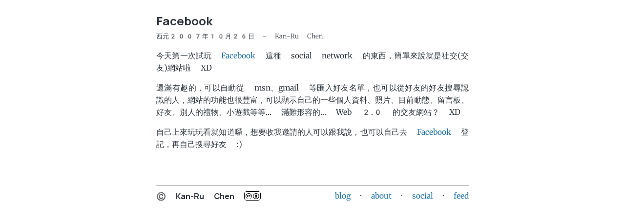

--- FILE ---
content_type: text/html
request_url: https://kanru.info/facebook-first-time/
body_size: 1278
content:
<!DOCTYPE html>
<html lang="zh-tw">

<head>
    <title>Facebook</title>
    <meta charset="utf-8">
    <meta name="viewport" content="width=device-width, initial-scale=1">
    <meta name="keywords" content="blog">
    <meta name="author" content="Kan-Ru Chen">
    <meta name="description" content="kanru&#x27;s blog">
    <link rel="alternate" type="application/atom+xml" title="Feed" href="https://kanru.info/atom.xml">
    <link rel="stylesheet" href="https://kanru.info/style.css?h=32efb57206b961b1ed1b">
    <meta name="theme-color" content="#2574a9">
    <link rel="icon" href="/favicon.svg">
    <link rel="mask-icon" href="/mask-icon.svg" color="#2574a9">
    <link rel="apple-touch-icon" href="/apple-touch-icon.png">
    <meta property="og:site_name" content="kanru&#x27;s blog">
    <meta property="og:type" content="article">
    <meta property="og:title" content="Facebook">
    <meta property="og:description" content="kanru&#x27;s blog">
    <meta property="og:url" content="https://kanru.info/facebook-first-time/">
    <meta property="article:published_time" content="2007-10-26T00:22:18+08:00">
    <meta property="article:author" content="https://www.facebook.com/kanru">
    <meta name="generator" content="Zola 0.19.2">
    <meta property="og:image" content="https://kanru.info/favicon.png">
    <link rel="canonical" href="https://kanru.info/facebook-first-time/">
</head>

<body><article>
  
  <h1>Facebook</h1>
  <time class="post-time" datetime="2007-10-26T00:22:18+08:00">西元2007年10月26日 - Kan-Ru Chen</time>
  <ul>
    
  </ul>
  <p>今天第一次試玩 <a href="http://www.facebook.com">Facebook</a> 這種 social network 的東西，簡單來說就是社交(交友)網站啦 XD</p>
<p>還滿有趣的，可以自動從 msn、gmail 等匯入好友名單，也可以從好友的好友搜尋認識的人，網站的功能也很豐富，可以顯示自己的一些個人資料、照片、目前動態、留言板、好友、別人的禮物、小遊戲等等… 滿難形容的… Web 2.0 的交友網站？ XD</p>
<p>自己上來玩玩看就知道囉，想要收我邀請的人可以跟我說，也可以自己去 <a href="http://www.facebook.com">Facebook</a> 登記，再自己搜尋好友 :)</p>

</article>
<footer><hr>
        <div class="contact-line">
            <div class="copyright">&copy;&nbsp;Kan-Ru Chen
                <a rel="license" href="http://creativecommons.org/licenses/by/4.0/" title="創用 CC 授權條款"
                    class="button cc-by">c..b</a>
            </div>
            <div>
                <a href="https://kanru.info/" class="button">blog</a> ·
                <a href="https://kanru.info/about/" class="button">about</a> ·
                <a target="_blank" rel="noopener" href="https://g0v.social/@kanru" class="button">social</a> ·
                <a target="_blank" href="https://kanru.info/atom.xml" class="button">feed</a>
            </div>
        </div>
    </footer>
<script defer src="https://kanru.info/blog/js/bundle.01FDF443YXZEWX5C3YWKB9YZGM.js"></script>
</body>

</html>

--- FILE ---
content_type: text/css
request_url: https://kanru.info/syntax-theme-dark.css
body_size: 164
content:
/*
 * theme "Monokai" generated by syntect
 */

.z-code {
 color: #f8f8f2;
 background-color: #272822;
}

.z-comment {
 color: #75715e;
}
.z-string {
 color: #e6db74;
}
.z-constant.z-numeric {
 color: #ae81ff;
}
.z-constant.z-language {
 color: #ae81ff;
}
.z-constant.z-character, .z-constant.z-other {
 color: #ae81ff;
}
.z-variable {
}
.z-keyword {
 color: #f92672;
}
.z-storage {
 color: #f92672;
}
.z-storage.z-type {
 color: #66d9ef;
font-style: italic;
}
.z-entity.z-name.z-class {
 color: #a6e22e;
text-decoration: underline;
}
.z-entity.z-other.z-inherited-class {
 color: #a6e22e;
text-decoration: underline;
font-style: italic;
}
.z-entity.z-name.z-function {
 color: #a6e22e;
}
.z-variable.z-parameter {
 color: #fd971f;
font-style: italic;
}
.z-entity.z-name.z-tag {
 color: #f92672;
}
.z-entity.z-other.z-attribute-name {
 color: #a6e22e;
}
.z-support.z-function {
 color: #66d9ef;
}
.z-support.z-constant {
 color: #66d9ef;
}
.z-support.z-type, .z-support.z-class {
 color: #66d9ef;
font-style: italic;
}
.z-support.z-other.z-variable {
}
.z-invalid {
 color: #f8f8f0;
 background-color: #f92672;
}
.z-invalid.z-deprecated {
 color: #f8f8f0;
 background-color: #ae81ff;
}


--- FILE ---
content_type: text/css
request_url: https://kanru.info/syntax-theme-light.css
body_size: 1113
content:
/*
 * theme "GitHub" generated by syntect
 */

.z-code {
 color: #323232;
 background-color: #ffffff;
}

.z-comment {
 color: #969896;
font-style: italic;
}
.z-string {
 color: #183691;
}
.z-regexp-operator {
 color: #a71d5d;
}
.z-string.z-regexp.z-characterclass .z-punctuation.z-definition.z-string.z-begin, .z-string.z-regexp.z-characterclass .z-punctuation.z-definition.z-string.z-end {
 color: #a71d5d;
}
.z-constant.z-numeric {
 color: #0086b3;
}
.z-constant.z-language {
 color: #0086b3;
}
.z-constant.z-character, .z-constant.z-other, .z-variable.z-other.z-constant {
 color: #0086b3;
}
.z-variable {
 color: #323232;
}
.z-keyword {
 color: #a71d5d;
font-weight: bold;
}
.z-bitwise-operator {
 color: #a71d5d;
font-weight: bold;
}
.z-storage {
 color: #a71d5d;
font-weight: bold;
}
.z-storage.z-type {
 color: #a71d5d;
font-weight: bold;
}
.z-entity.z-name.z-class {
 color: #0086b3;
}
.z-entity.z-other.z-inherited-class {
 color: #0086b3;
}
.z-entity.z-name.z-function {
 color: #795da3;
font-weight: bold;
}
.z-variable.z-parameter {
 color: #323232;
}
.z-entity.z-name.z-tag {
 color: #63a35c;
}
.z-entity.z-other.z-attribute-name {
 color: #795da3;
}
.z-support.z-function {
 color: #62a35c;
}
.z-support.z-constant {
 color: #0086b3;
}
.z-support.z-type, .z-support.z-class {
 color: #0086b3;
}
.z-support.z-other.z-variable {
 color: #323232;
}
.z-invalid, .z-invalid.z-illegal, .z-invalid.z-deprecated {
 color: #b52a1d;
 background-color: #f5f5f5;
font-weight: bold;
}
.z-entity.z-name.z-filename.z-find-in-files {
 color: #323232;
font-weight: bold;
}
.z-constant.z-numeric.z-line-number.z-find-in-files, .z-constant.z-numeric.z-line-number.z-match.z-find-in-files {
 color: #b3b3b3;
}
.z-meta.z-diff.z-header {
 color: #969896;
 background-color: #ffffff;
font-style: italic;
}
.z-meta.z-diff.z-header .z-punctuation.z-definition.z-from-file.z-diff {
 color: #bd2c00;
 background-color: #ffecec;
font-weight: bold;
font-style: italic;
}
.z-meta.z-diff.z-header .z-punctuation.z-definition.z-to-file.z-diff {
 color: #55a532;
 background-color: #eaffea;
font-weight: bold;
font-style: italic;
}
.z-meta.z-diff.z-range {
 color: #969896;
font-weight: bold;
font-style: italic;
}
.z-markup.z-deleted {
 background-color: #ffecec;
}
.z-markup.z-deleted .z-punctuation.z-definition.z-inserted {
 color: #bd2c00;
font-weight: bold;
}
.z-markup.z-inserted {
 background-color: #eaffea;
}
.z-markup.z-inserted .z-punctuation.z-definition.z-inserted {
 color: #55a532;
font-weight: bold;
}
.z-markup.z-deleted.z-git_gutter {
 color: #bd2c00;
}
.z-markup.z-inserted.z-git_gutter {
 color: #55a532;
}
.z-markup.z-changed.z-git_gutter {
 color: #0086b3;
}
.z-markup.z-ignored.z-git_gutter {
 color: #b3b3b3;
}
.z-markup.z-untracked.z-git_gutter {
 color: #b3b3b3;
}
.z-source.z-css .z-punctuation.z-definition.z-entity {
 color: #323232;
}
.z-source.z-css .z-entity.z-other.z-attribute-name.z-pseudo-class, .z-source.z-css .z-entity.z-other.z-attribute-name.z-pseudo-element {
 color: #a71d5d;
}
.z-source.z-css .z-meta.z-value, .z-source.z-css .z-support.z-constant, .z-source.z-css .z-support.z-function {
 color: #323232;
}
.z-source.z-css .z-constant.z-other.z-color {
 color: #ed6a43;
}
.z-source.z-scss .z-punctuation.z-definition.z-entity {
 color: #323232;
}
.z-source.z-scss .z-entity.z-other.z-attribute-name.z-pseudo-class, .z-source.z-scss .z-entity.z-other.z-attribute-name.z-pseudo-element {
 color: #a71d5d;
}
.z-source.z-scss .z-support.z-constant.z-property-value, .z-source.z-scss .z-support.z-function {
 color: #323232;
}
.z-source.z-scss .z-variable {
 color: #a71d5d;
}
.z-variable.z-language.z-this.z-js {
 color: #ed6a43;
}
.z-source.z-js .z-entity.z-name.z-function {
 color: #323232;
}
.z-source.z-js .z-meta.z-function .z-entity.z-name.z-function, .z-source.z-js .z-entity.z-name.z-function .z-meta.z-function {
 color: #795da3;
font-weight: bold;
}
.z-entity.z-name.z-type.z-new.z-js {
 color: #795da3;
}
.z-variable.z-language.z-prototype.z-js {
 color: #0086b3;
}
.z-source.z-js .z-support.z-function {
 color: #0086b3;
}
.z-support.z-type.z-object.z-console.z-js {
 color: #795da3;
}
.z-meta .z-meta .z-meta .z-meta .z-meta .z-meta .z-meta .z-meta .z-meta .z-meta .z-meta .z-meta .z-meta .z-meta .z-meta .z-meta .z-meta .z-meta .z-meta .z-meta .z-meta.z-structure.z-dictionary.z-json .z-string.z-quoted.z-double.z-json {
 color: #183691;
font-weight: bold;
}
.z-meta .z-meta .z-meta .z-meta .z-meta .z-meta .z-meta .z-meta .z-meta .z-meta .z-meta .z-meta .z-meta .z-meta .z-meta .z-meta .z-meta .z-meta .z-meta .z-meta .z-meta.z-structure.z-dictionary.z-json .z-meta.z-structure.z-dictionary.z-value.z-json .z-string.z-quoted.z-double.z-json {
 color: #323232;
}
.z-meta .z-meta .z-meta .z-meta .z-meta .z-meta .z-meta .z-meta .z-meta .z-meta .z-meta .z-meta .z-meta .z-meta .z-meta .z-meta .z-meta .z-meta .z-meta .z-meta.z-structure.z-dictionary.z-json .z-string.z-quoted.z-double.z-json {
 color: #183691;
font-weight: bold;
}
.z-meta .z-meta .z-meta .z-meta .z-meta .z-meta .z-meta .z-meta .z-meta .z-meta .z-meta .z-meta .z-meta .z-meta .z-meta .z-meta .z-meta .z-meta .z-meta .z-meta.z-structure.z-dictionary.z-json .z-meta.z-structure.z-dictionary.z-value.z-json .z-string.z-quoted.z-double.z-json {
 color: #323232;
}
.z-meta .z-meta .z-meta .z-meta .z-meta .z-meta .z-meta .z-meta .z-meta .z-meta .z-meta .z-meta .z-meta .z-meta .z-meta .z-meta .z-meta .z-meta .z-meta.z-structure.z-dictionary.z-json .z-string.z-quoted.z-double.z-json {
 color: #183691;
font-weight: bold;
}
.z-meta .z-meta .z-meta .z-meta .z-meta .z-meta .z-meta .z-meta .z-meta .z-meta .z-meta .z-meta .z-meta .z-meta .z-meta .z-meta .z-meta .z-meta .z-meta.z-structure.z-dictionary.z-json .z-meta.z-structure.z-dictionary.z-value.z-json .z-string.z-quoted.z-double.z-json {
 color: #323232;
}
.z-meta .z-meta .z-meta .z-meta .z-meta .z-meta .z-meta .z-meta .z-meta .z-meta .z-meta .z-meta .z-meta .z-meta .z-meta .z-meta .z-meta .z-meta.z-structure.z-dictionary.z-json .z-string.z-quoted.z-double.z-json {
 color: #183691;
font-weight: bold;
}
.z-meta .z-meta .z-meta .z-meta .z-meta .z-meta .z-meta .z-meta .z-meta .z-meta .z-meta .z-meta .z-meta .z-meta .z-meta .z-meta .z-meta .z-meta.z-structure.z-dictionary.z-json .z-meta.z-structure.z-dictionary.z-value.z-json .z-string.z-quoted.z-double.z-json {
 color: #323232;
}
.z-meta .z-meta .z-meta .z-meta .z-meta .z-meta .z-meta .z-meta .z-meta .z-meta .z-meta .z-meta .z-meta .z-meta .z-meta .z-meta .z-meta.z-structure.z-dictionary.z-json .z-string.z-quoted.z-double.z-json {
 color: #183691;
font-weight: bold;
}
.z-meta .z-meta .z-meta .z-meta .z-meta .z-meta .z-meta .z-meta .z-meta .z-meta .z-meta .z-meta .z-meta .z-meta .z-meta .z-meta .z-meta.z-structure.z-dictionary.z-json .z-meta.z-structure.z-dictionary.z-value.z-json .z-string.z-quoted.z-double.z-json {
 color: #323232;
}
.z-meta .z-meta .z-meta .z-meta .z-meta .z-meta .z-meta .z-meta .z-meta .z-meta .z-meta .z-meta .z-meta .z-meta .z-meta .z-meta.z-structure.z-dictionary.z-json .z-string.z-quoted.z-double.z-json {
 color: #183691;
font-weight: bold;
}
.z-meta .z-meta .z-meta .z-meta .z-meta .z-meta .z-meta .z-meta .z-meta .z-meta .z-meta .z-meta .z-meta .z-meta .z-meta .z-meta.z-structure.z-dictionary.z-json .z-meta.z-structure.z-dictionary.z-value.z-json .z-string.z-quoted.z-double.z-json {
 color: #323232;
}
.z-meta .z-meta .z-meta .z-meta .z-meta .z-meta .z-meta .z-meta .z-meta .z-meta .z-meta .z-meta .z-meta .z-meta .z-meta.z-structure.z-dictionary.z-json .z-string.z-quoted.z-double.z-json {
 color: #183691;
font-weight: bold;
}
.z-meta .z-meta .z-meta .z-meta .z-meta .z-meta .z-meta .z-meta .z-meta .z-meta .z-meta .z-meta .z-meta .z-meta .z-meta.z-structure.z-dictionary.z-json .z-meta.z-structure.z-dictionary.z-value.z-json .z-string.z-quoted.z-double.z-json {
 color: #323232;
}
.z-meta .z-meta .z-meta .z-meta .z-meta .z-meta .z-meta .z-meta .z-meta .z-meta .z-meta .z-meta .z-meta .z-meta.z-structure.z-dictionary.z-json .z-string.z-quoted.z-double.z-json {
 color: #183691;
font-weight: bold;
}
.z-meta .z-meta .z-meta .z-meta .z-meta .z-meta .z-meta .z-meta .z-meta .z-meta .z-meta .z-meta .z-meta .z-meta.z-structure.z-dictionary.z-json .z-meta.z-structure.z-dictionary.z-value.z-json .z-string.z-quoted.z-double.z-json {
 color: #323232;
}
.z-meta .z-meta .z-meta .z-meta .z-meta .z-meta .z-meta .z-meta .z-meta .z-meta .z-meta .z-meta .z-meta.z-structure.z-dictionary.z-json .z-string.z-quoted.z-double.z-json {
 color: #183691;
font-weight: bold;
}
.z-meta .z-meta .z-meta .z-meta .z-meta .z-meta .z-meta .z-meta .z-meta .z-meta .z-meta .z-meta .z-meta.z-structure.z-dictionary.z-json .z-meta.z-structure.z-dictionary.z-value.z-json .z-string.z-quoted.z-double.z-json {
 color: #323232;
}
.z-meta .z-meta .z-meta .z-meta .z-meta .z-meta .z-meta .z-meta .z-meta .z-meta .z-meta .z-meta.z-structure.z-dictionary.z-json .z-string.z-quoted.z-double.z-json {
 color: #183691;
font-weight: bold;
}
.z-meta .z-meta .z-meta .z-meta .z-meta .z-meta .z-meta .z-meta .z-meta .z-meta .z-meta .z-meta.z-structure.z-dictionary.z-json .z-meta.z-structure.z-dictionary.z-value.z-json .z-string.z-quoted.z-double.z-json {
 color: #323232;
}
.z-meta .z-meta .z-meta .z-meta .z-meta .z-meta .z-meta .z-meta .z-meta .z-meta .z-meta.z-structure.z-dictionary.z-json .z-string.z-quoted.z-double.z-json {
 color: #183691;
font-weight: bold;
}
.z-meta .z-meta .z-meta .z-meta .z-meta .z-meta .z-meta .z-meta .z-meta .z-meta .z-meta.z-structure.z-dictionary.z-json .z-meta.z-structure.z-dictionary.z-value.z-json .z-string.z-quoted.z-double.z-json {
 color: #323232;
}
.z-meta .z-meta .z-meta .z-meta .z-meta .z-meta .z-meta .z-meta .z-meta .z-meta.z-structure.z-dictionary.z-json .z-string.z-quoted.z-double.z-json {
 color: #183691;
font-weight: bold;
}
.z-meta .z-meta .z-meta .z-meta .z-meta .z-meta .z-meta .z-meta .z-meta .z-meta.z-structure.z-dictionary.z-json .z-meta.z-structure.z-dictionary.z-value.z-json .z-string.z-quoted.z-double.z-json {
 color: #323232;
}
.z-meta .z-meta .z-meta .z-meta .z-meta .z-meta .z-meta .z-meta .z-meta.z-structure.z-dictionary.z-json .z-string.z-quoted.z-double.z-json {
 color: #183691;
font-weight: bold;
}
.z-meta .z-meta .z-meta .z-meta .z-meta .z-meta .z-meta .z-meta .z-meta.z-structure.z-dictionary.z-json .z-meta.z-structure.z-dictionary.z-value.z-json .z-string.z-quoted.z-double.z-json {
 color: #323232;
}
.z-meta .z-meta .z-meta .z-meta .z-meta .z-meta .z-meta .z-meta.z-structure.z-dictionary.z-json .z-string.z-quoted.z-double.z-json {
 color: #183691;
font-weight: bold;
}
.z-meta .z-meta .z-meta .z-meta .z-meta .z-meta .z-meta .z-meta.z-structure.z-dictionary.z-json .z-meta.z-structure.z-dictionary.z-value.z-json .z-string.z-quoted.z-double.z-json {
 color: #323232;
}
.z-meta .z-meta .z-meta .z-meta .z-meta .z-meta .z-meta.z-structure.z-dictionary.z-json .z-string.z-quoted.z-double.z-json {
 color: #183691;
font-weight: bold;
}
.z-meta .z-meta .z-meta .z-meta .z-meta .z-meta .z-meta.z-structure.z-dictionary.z-json .z-meta.z-structure.z-dictionary.z-value.z-json .z-string.z-quoted.z-double.z-json {
 color: #323232;
}
.z-meta .z-meta .z-meta .z-meta .z-meta .z-meta.z-structure.z-dictionary.z-json .z-string.z-quoted.z-double.z-json {
 color: #183691;
font-weight: bold;
}
.z-meta .z-meta .z-meta .z-meta .z-meta .z-meta.z-structure.z-dictionary.z-json .z-meta.z-structure.z-dictionary.z-value.z-json .z-string.z-quoted.z-double.z-json {
 color: #323232;
}
.z-meta .z-meta .z-meta .z-meta .z-meta.z-structure.z-dictionary.z-json .z-string.z-quoted.z-double.z-json {
 color: #183691;
font-weight: bold;
}
.z-meta .z-meta .z-meta .z-meta .z-meta.z-structure.z-dictionary.z-json .z-meta.z-structure.z-dictionary.z-value.z-json .z-string.z-quoted.z-double.z-json {
 color: #323232;
}
.z-meta .z-meta .z-meta .z-meta.z-structure.z-dictionary.z-json .z-string.z-quoted.z-double.z-json {
 color: #183691;
font-weight: bold;
}
.z-meta .z-meta .z-meta .z-meta.z-structure.z-dictionary.z-json .z-meta.z-structure.z-dictionary.z-value.z-json .z-string.z-quoted.z-double.z-json {
 color: #323232;
}
.z-meta .z-meta .z-meta.z-structure.z-dictionary.z-json .z-string.z-quoted.z-double.z-json {
 color: #183691;
font-weight: bold;
}
.z-meta .z-meta .z-meta.z-structure.z-dictionary.z-json .z-meta.z-structure.z-dictionary.z-value.z-json .z-string.z-quoted.z-double.z-json {
 color: #323232;
}
.z-meta .z-meta.z-structure.z-dictionary.z-json .z-string.z-quoted.z-double.z-json {
 color: #183691;
font-weight: bold;
}
.z-meta .z-meta.z-structure.z-dictionary.z-json .z-meta.z-structure.z-dictionary.z-value.z-json .z-string.z-quoted.z-double.z-json {
 color: #323232;
}
.z-meta.z-structure.z-dictionary.z-json .z-string.z-quoted.z-double.z-json {
 color: #183691;
font-weight: bold;
}
.z-meta.z-structure.z-dictionary.z-json .z-meta.z-structure.z-dictionary.z-value.z-json .z-string.z-quoted.z-double.z-json {
 color: #323232;
}
.z-source.z-python .z-keyword {
font-weight: bold;
}
.z-source.z-python .z-storage {
font-weight: bold;
}
.z-source.z-python .z-storage.z-type {
font-weight: bold;
}
.z-source.z-python .z-entity.z-name.z-function {
 color: #323232;
font-weight: bold;
}
.z-source.z-php .z-entity.z-name.z-type.z-class {
 color: #323232;
font-weight: bold;
}
.z-variable.z-language.z-ruby {
 color: #ed6a43;
}
.z-entity.z-name.z-type.z-module.z-ruby {
 color: #795da3;
font-weight: bold;
}
.z-entity.z-name.z-type.z-class.z-ruby {
 color: #795da3;
font-weight: bold;
}
.z-entity.z-other.z-inherited-class.z-ruby {
 color: #795da3;
font-weight: bold;
}
.z-punctuation.z-definition.z-heading.z-markdown, .z-punctuation.z-definition.z-italic.z-markdown, .z-punctuation.z-definition.z-bold.z-markdown, .z-punctuation.z-definition.z-string.z-begin.z-markdown, .z-punctuation.z-definition.z-string.z-end.z-markdown, .z-punctuation.z-definition.z-metadata.z-markdown, .z-punctuation.z-definition.z-link.z-markdown, .z-punctuation.z-definition.z-blockquote.z-markdown, .z-punctuation.z-definition.z-raw.z-markdown {
 color: #a71d5d;
}
.z-text.z-html.z-markdown .z-meta.z-separator {
 color: #b3b3b3;
}
.z-text.z-html.z-markdown .z-markup.z-heading {
font-weight: bold;
}
.z-text.z-html.z-markdown .z-markup.z-raw.z-block {
 color: #323232;
}
.z-text.z-html.z-markdown .z-markup.z-raw.z-inline {
 color: #323232;
}
.z-text.z-html.z-markdown .z-meta.z-link, .z-text.z-html.z-markdown .z-meta.z-image {
 color: #4183c4;
}
.z-text.z-html.z-markdown .z-markup.z-underline.z-link, .z-text.z-html.z-markdown .z-constant.z-other.z-reference {
font-style: italic;
}
.z-text.z-html.z-markdown .z-markup.z-list {
 color: #ed6a43;
}
.z-text.z-html.z-markdown .z-markup.z-bold {
font-weight: bold;
}
.z-text.z-html.z-markdown .z-markup.z-italic {
font-style: italic;
}
.z-text.z-html.z-markdown .z-markup.z-bold .z-markup.z-italic {
font-weight: bold;
font-style: italic;
}
.z-text.z-html.z-markdown .z-markup.z-italic .z-markup.z-bold {
font-weight: bold;
font-style: italic;
}


--- FILE ---
content_type: text/javascript
request_url: https://kanru.info/blog/js/bundle.01FDF443YXZEWX5C3YWKB9YZGM.js
body_size: 2543
content:
!function(){"use strict";var A="undefined"!=typeof globalThis?globalThis:"undefined"!=typeof window?window:"undefined"!=typeof global?global:"undefined"!=typeof self?self:{};var e=function(A,e){return A(e={exports:{}},e.exports),e.exports}((function(e){var t,n;t=A,n=function(){return function(A){function e(A){A.icon=A.hasOwnProperty("icon")?A.icon:"",A.visible=A.hasOwnProperty("visible")?A.visible:"hover",A.placement=A.hasOwnProperty("placement")?A.placement:"right",A.ariaLabel=A.hasOwnProperty("ariaLabel")?A.ariaLabel:"Anchor",A.class=A.hasOwnProperty("class")?A.class:"",A.base=A.hasOwnProperty("base")?A.base:"",A.truncate=A.hasOwnProperty("truncate")?Math.floor(A.truncate):64,A.titleText=A.hasOwnProperty("titleText")?A.titleText:""}function t(A){var e;if("string"==typeof A||A instanceof String)e=[].slice.call(document.querySelectorAll(A));else{if(!(Array.isArray(A)||A instanceof NodeList))throw new Error("The selector provided to AnchorJS was invalid.");e=[].slice.call(A)}return e}this.options=A||{},this.elements=[],e(this.options),this.isTouchDevice=function(){return!!("ontouchstart"in window||window.DocumentTouch&&document instanceof DocumentTouch)},this.add=function(A){var n,i,o,s,a,r,c,l,h,d,u,p,f=[];if(e(this.options),"touch"===(u=this.options.visible)&&(u=this.isTouchDevice()?"always":"hover"),A||(A="h2, h3, h4, h5, h6"),0===(n=t(A)).length)return this;for(function(){if(null===document.head.querySelector("style.anchorjs")){var A,e=document.createElement("style");e.className="anchorjs",e.appendChild(document.createTextNode("")),void 0===(A=document.head.querySelector('[rel="stylesheet"], style'))?document.head.appendChild(e):document.head.insertBefore(e,A),e.sheet.insertRule(" .anchorjs-link {   opacity: 0;   text-decoration: none;   -webkit-font-smoothing: antialiased;   -moz-osx-font-smoothing: grayscale; }",e.sheet.cssRules.length),e.sheet.insertRule(" *:hover > .anchorjs-link, .anchorjs-link:focus  {   opacity: 1; }",e.sheet.cssRules.length),e.sheet.insertRule(" [data-anchorjs-icon]::after {   content: attr(data-anchorjs-icon); }",e.sheet.cssRules.length),e.sheet.insertRule(' @font-face {   font-family: "anchorjs-icons";   src: url([data-uri]) format("truetype"); }',e.sheet.cssRules.length)}}(),i=document.querySelectorAll("[id]"),o=[].map.call(i,(function(A){return A.id})),a=0;a<n.length;a++)if(this.hasAnchorJSLink(n[a]))f.push(a);else{if(n[a].hasAttribute("id"))s=n[a].getAttribute("id");else if(n[a].hasAttribute("data-anchor-id"))s=n[a].getAttribute("data-anchor-id");else{h=l=this.urlify(n[a].textContent),c=0;do{void 0!==r&&(h=l+"-"+c),r=o.indexOf(h),c+=1}while(-1!==r);r=void 0,o.push(h),n[a].setAttribute("id",h),s=h}(d=document.createElement("a")).className="anchorjs-link "+this.options.class,d.setAttribute("aria-label",this.options.ariaLabel),d.setAttribute("data-anchorjs-icon",this.options.icon),this.options.titleText&&(d.title=this.options.titleText),p=document.querySelector("base")?window.location.pathname+window.location.search:"",p=this.options.base||p,d.href=p+"#"+s,"always"===u&&(d.style.opacity="1"),""===this.options.icon&&(d.style.font="1em/1 anchorjs-icons","left"===this.options.placement&&(d.style.lineHeight="inherit")),"left"===this.options.placement?(d.style.position="absolute",d.style.marginLeft="-1em",d.style.paddingRight="0.5em",n[a].insertBefore(d,n[a].firstChild)):(d.style.paddingLeft="0.375em",n[a].appendChild(d))}for(a=0;a<f.length;a++)n.splice(f[a]-a,1);return this.elements=this.elements.concat(n),this},this.remove=function(A){for(var e,n,i=t(A),o=0;o<i.length;o++)(n=i[o].querySelector(".anchorjs-link"))&&(-1!==(e=this.elements.indexOf(i[o]))&&this.elements.splice(e,1),i[o].removeChild(n));return this},this.removeAll=function(){this.remove(this.elements)},this.urlify=function(A){return this.options.truncate||e(this.options),A.trim().replace(/\'/gi,"").replace(/[& +$,:;=?@"#{}|^~[`%!'<>\]\.\/\(\)\*\\\n\t\b\v]/g,"-").replace(/-{2,}/g,"-").substring(0,this.options.truncate).replace(/^-+|-+$/gm,"").toLowerCase()},this.hasAnchorJSLink=function(A){var e=A.firstChild&&(" "+A.firstChild.className+" ").indexOf(" anchorjs-link ")>-1,t=A.lastChild&&(" "+A.lastChild.className+" ").indexOf(" anchorjs-link ")>-1;return e||t||!1}}},e.exports?e.exports=n():(t.AnchorJS=n(),t.anchors=new t.AnchorJS)}));document.addEventListener("DOMContentLoaded",A=>{var t=new e;t.options.placement="left",t.add("article > h1, article > h2, article > h3"),document.querySelectorAll(".gallery-image").forEach(A=>{A.addEventListener("click",e=>{let t="gallery-image--fullscreen",n=A.cloneNode(!0);document.body.classList.add(t),n.classList.add(t),n.addEventListener("click",()=>{n.remove(),document.body.classList.remove(t)}),document.body.appendChild(n),setTimeout(()=>{let A=n.querySelector("source");A&&(A.sizes="1500px")})})})})}();//# sourceMappingURL=bundle.01FDF443YXZEWX5C3YWKB9YZGM.js.map
